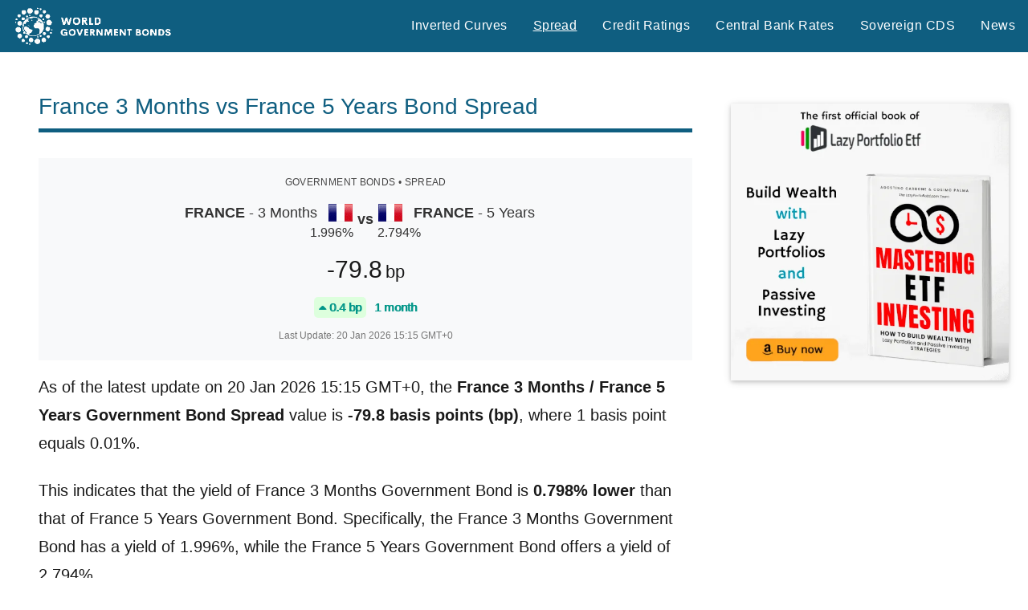

--- FILE ---
content_type: text/html; charset=utf-8
request_url: https://www.google.com/recaptcha/api2/aframe
body_size: 270
content:
<!DOCTYPE HTML><html><head><meta http-equiv="content-type" content="text/html; charset=UTF-8"></head><body><script nonce="jQw5dQ0HgIw4BKRjxAS46Q">/** Anti-fraud and anti-abuse applications only. See google.com/recaptcha */ try{var clients={'sodar':'https://pagead2.googlesyndication.com/pagead/sodar?'};window.addEventListener("message",function(a){try{if(a.source===window.parent){var b=JSON.parse(a.data);var c=clients[b['id']];if(c){var d=document.createElement('img');d.src=c+b['params']+'&rc='+(localStorage.getItem("rc::a")?sessionStorage.getItem("rc::b"):"");window.document.body.appendChild(d);sessionStorage.setItem("rc::e",parseInt(sessionStorage.getItem("rc::e")||0)+1);localStorage.setItem("rc::h",'1768932737904');}}}catch(b){}});window.parent.postMessage("_grecaptcha_ready", "*");}catch(b){}</script></body></html>